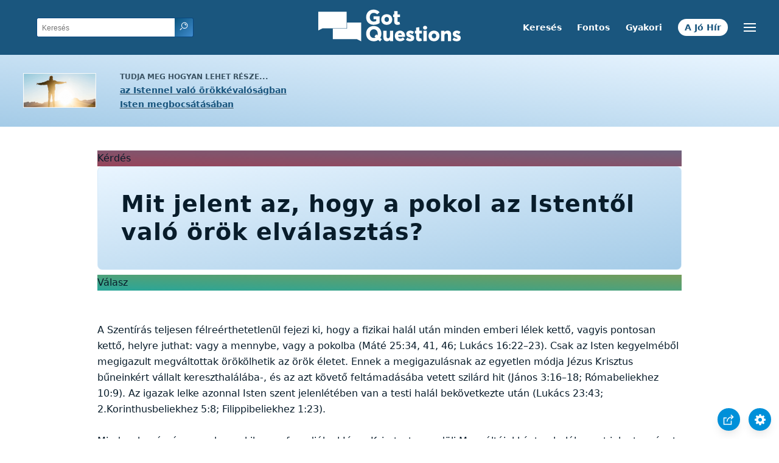

--- FILE ---
content_type: text/html
request_url: https://www.gotquestions.org/Magyar/elvalasztas-Istentol.html
body_size: 4492
content:
<!doctype html>
<html lang="hu">
<head>
<title>Mit jelent az, hogy a pokol az Istentől való örök elválasztás?</title>
<META name="keywords" content="elválasztás Istentől">
<META name="description" content="Mit jelent az, hogy a pokol az Istentől való örök elválasztás? Mit jelent az pontosan, hogy Istentől örökre elszigetelve lenni?">
<meta charset="utf-8">
<link rel="canonical" href="https://www.gotquestions.org/Magyar/elvalasztas-Istentol.html">
<meta name="viewport" content="width=device-width, initial-scale=1, user-scalable=no">
<link rel="stylesheet" type="text/css" href="https://www.gotquestions.org/style.css">
<script async src="https://www.googletagmanager.com/gtag/js?id=G-M7EVHFDMSZ"></script>
<script>
  window.dataLayer = window.dataLayer || [];
  function gtag(){dataLayer.push(arguments);}
  gtag('js', new Date());
  gtag('config', 'G-M7EVHFDMSZ');
</script>
</head>
<body data-site-theme="light">
<div class="fixed-button settings box-shadow"><img src="https://www.gotquestions.org/img/cogwheel.svg" alt="settings icon" onclick="settingsMenu(this)"></div>
<div class="fixed-button sharebutton box-shadow"><img src="https://www.gotquestions.org/img/share.svg" alt="share icon" onclick="shareMenu(this)"></div>
<header class="gradient-to-b" style="--color-start: var(--bgcolor-header-start);  --color-end: var(--bgcolor-header-end);">
<div class="searchbox desktop-show"><div class="search"><div class='gq-ac-placeholder header'></div></div></div>
<div class="logo-wrap"><a href="https://www.gotquestions.org/Magyar" class="logo"><img src="https://www.gotquestions.org/img/logo_2025_INTL.svg" alt="Válaszok Bibliai kérdésekre"></a></div>
<nav>
<ul>
<li><a href="kereses.html">Keresés</a></li>
<li><a href="nagyon-fontos-kerdesek.html">Fontos</a></li>
<li><a href="leggyakrabban-feltett-kerdesek.html">Gyakori</a></li>
<li><a href="az-oromhir.html">A Jó Hír</a></li>
</ul>
<ul class="extra-menu modal-menu box-shadow">
<li class="mobile-show flex-half"><a href="kereses.html">Keresés</a></li>
<li class="mobile-show flex-half"><a href="nagyon-fontos-kerdesek.html">Fontos</a></li>
<li class="mobile-show flex-half"><a href="leggyakrabban-feltett-kerdesek.html">Gyakori</a></li>
<li class="mobile-show flex-half"><a href="Biblia-attekintese.html">Biblia összefoglaló</a></li>
<li class="mobile-show donate"><a href="az-oromhir.html">A Jó Hír</a></li>
</ul>
<ul class="settings-menu modal-menu box-shadow">
<li>
<div class="toggle-wrap">
<span>Világos szín</span><input type="checkbox" checked id="toggle" class="checkbox" onclick="toggleTheme(this)" /><label for="toggle" class="switch"></label><span>Sötét szín</span>
</div>
</li>
<li><label for="font">Betűtípus</label><select name="font" id="font" onchange="changeFont()"><option value="system-ui">Alapértelmezett</option><option value="Arial">Arial</option><option value="Verdana">Verdana</option><option value="Helvetica">Helvetica</option><option value="Tahoma">Tahoma</option><option value="Georgia">Georgia</option><option value="Times New Roman">Times New Roman</option></select></li>
<li><label for="lineheight">Vonal magassága</label><select name="lineheight" id="lineheight" onchange="changeLineHeight()"><option value="1.4">Alapértelmezett</option><option value="1">1.0</option><option value="1.2">1.2</option><option value="1.5">1.5</option><option value="2">2</option></select></li>
<li><label for="fontsize">Betűméret</label><select name="fontsize" id="fontsize" onchange="changeFontSize()"><option value="1">Alapértelmezett</option><option value="1">1.0</option><option value="1.2">1.2</option><option value="1.5">1.5</option><option value="2">2</option></select></li>
</ul>
<ul class="final-menu modal-menu box-shadow">
<li><a href="https://www.facebook.com/sharer.php?u=https://www.gotquestions.org/" class="fb"><img src="https://www.gotquestions.org/img/logo-fb-simple.svg" alt="Facebook icon">Facebook</a></li>
<li><a href="http://twitter.com/share?url=https://www.gotquestions.org/" class="tw"><img src="https://www.gotquestions.org/img/logo-twitter.svg" alt="Twitter icon">Twitter</a></li>
<li><a href="https://pinterest.com/pin/create/link/?url=https://www.gotquestions.org/" class="pi"><img src="https://www.gotquestions.org/img/logo-pinterest.svg" alt="Pinterest icon">Pinterest</a></li>
<li><a class="SendEmail" href=""><img src="https://www.gotquestions.org/img/letter.svg" alt="Email icon">Email</a></li>
</ul>
<img src="https://www.gotquestions.org/img/menu.svg" class="menu-icon" alt="Menu icon" onclick="extraMenu(this)">
</nav>
</header>
<div class="featured gradient-to-tr" style="--color-start: var(--bgcolor-featured-start); --color-end: var(--bgcolor-featured-end)">
<div class="featured-left">
<h5>Tudja meg hogyan lehet része...</h5>
<h4><a href="Orok-elet.html">az Istennel való örökkévalóságban</a></h4>
<h4><a href="Isten-megbocsatasa.html">Isten megbocsátásában</a></h4>
</div>
</div>
<main>
<section class="content-wrap gradient-to-b" style="--color-start: var(--bgcolor-content-start); --color-end: var(--bgcolor-content-end);" ><div class="content">
<div class="label gradient-to-tr" style="--color-start: #96445a; --color-end: #6f637e;">Kérdés</div>
<h1>Mit jelent az, hogy a pokol az Istentől való örök elválasztás?</h1>
<div class="label  gradient-to-tr" style="--color-start: #29a699; --color-end: #749c5a;">Válasz</div><br><br>
A Szentírás teljesen félreérthetetlenül fejezi ki, hogy a fizikai halál után minden emberi lélek kettő, vagyis pontosan kettő, helyre juthat: vagy a mennybe, vagy a pokolba (Máté 25:34, 41, 46; Lukács 16:22–23). Csak az Isten kegyelméből megigazult megváltottak örökölhetik az örök életet. Ennek a megigazulásnak az egyetlen módja Jézus Krisztus bűneinkért vállalt kereszthalálába-, és az azt követő feltámadásába vetett szilárd hit (János 3:16–18; Rómabeliekhez 10:9). Az igazak lelke azonnal Isten szent jelenlétében van a testi halál bekövetkezte után (Lukács 23:43; 2.Korinthusbeliekhez 5:8; Filippibeliekhez 1:23).<br><br>
Mindazok számára azonban, akik nem fogadják el Jézus Krisztust egyedüli Megváltójukként, a halál egyet jelent a véget nem érő szenvedés kezdetével. Ez a kárhozat különböző neveken szerepel az Szentírásban, úgy mint a tűznek tava (Lukács 16:24; Jelenések 20:14–15), a külső sötétség (Máté 8:12), tömlöc (1 Péter 3:19), csak hogy egy párat említsünk. A büntetés ezen helye örök (Júdás 1:13; Máté 25:46). A nézet, mely szerint az emberek még haláluk után is megtérhetnek, minden bibliai alapot nélkülöz. A Zsidókhoz írt levél 9:27-es igerésze világosan kimondja, hogy az ember halála után Isten ítélőszéke elé fog lépni. A Jézus Krisztusban hívők azonban már megítéltettek, és a felmentő ítéletet is magukénak tudhatják. Jézus Krisztus volt az, aki elszenvedte helyettünk a büntetést, de nemcsak értük, hanem a valaha élt összes emberért, ezáltal elérhetővé téve a megváltás kegyelmi ajándékát az összes benne hívőnek. Ő magára vette bűneink mocskos rongyát, mi pedig az Ő igazságosságába öltözünk abban a szent pillanatban, mikor hitre jutunk. Mivel tehát Jézus elhordozta jogos kárhoztatásunk minden terhét, így nekünk már nincs miért tartanunk attól, hogy Istentől elválasztva töltjük az örökkévalóságot (Rómabeliekhez 8:29–30). A hitetlenek ítélete azonban még egy kicsit várat magára, hiszen Isten felettébb hosszútűrő, és az utolsó pillanatig reméli, hogy minden ember megtér, azaz visszatér Hozzá.<br><br>
A Thessalonikabeliekhez írt második levél 1:8-9 igehelyen ez áll: „...bosszút áll azokon, a kik nem ismerik az Istent, és a kik nem engedelmeskednek a mi Urunk Jézus Krisztus evangyéliomának. A kik meg fognak lakolni örök veszedelemmel az Úr ábrázatától, és az ő hatalmának dicsőségétől". A pokol kínjainak csak egy töredéke a fizikai szenvedés, sokkal borzasztóbb a tudat, hogy nincsen remény a kijutásra, és hogy az elkárhozott az öröm minden forrásától örökre el van vágva. Isten maga minden jó és tökéletes dolog forrása (Jakab 1:17). Istentől elszigetelve lenni a <i>minden jóságtól</i> való örök elszigetelődést jelenti. A pokol a véget nem érő bűn állapota lesz. Mindazok azonban akik oda jutnak, teljes tudatában lesznek a bűn szörnyű mivoltának. A bűntudat, a szégyen, és a gyalázat sohasem ér majd véget, mindezt pedig csak tetőzi annak a(z) (f)elismerése, hogy kárhoztatásuk jogos.<br><br>
Az ember eredendő jóságának dajkameséje egyszerre szertefoszlik majd. Az Istentől való elszigetelés egyben azt is jelenti, hogy az elkárhozók örökre el vannak választva a fénytől (1.János 1:5), a szeretettől (1. János 4:8), az örömtől (Máté 25:23) és a békétől (Efézusbeliekhez 2:14), hiszen mindezeknek Isten a forrása. Az emberiségben megnyilvánuló minden jóság kizárólag Isten jellemének visszatükröződése, hiszen az Ő képére lettünk teremtve (1.Mózes 1:27).<br><br>
Míg az Isten Szent Lelke által újjászületett és tökéletesített lelkek örökké Istennel laknak (1. János 3:2), addig a pokolban elkárhozókról ez közel sem mondható el. Isten jóságának már egy szikrája sem lesz bennük. Az összes jónak gondolt evilági vélekedéseik és tetteik, ott majd valós színükben tűnnek fel, azaz saját maguk előtt is nyilvánvaló lesz ezek önző, buja, és (ön)bálványozó mivolta (Ézsaiás 64:6). Az emberi fogalmak szerinti jóság megmérettetik majd Isten tökéletességének és szentségének mércéjén, és könnyűnek találtatik. Könnyűnek, mint egy csepp a vödör alján. A pokolban elkárhozók örökre elveszítették annak az esélyét, hogy valaha is meglássák Isten ábrázatát, hallják az Ő hangját, megtapasztalják kegyelemben teljes megbocsátását, és élvezhessék barátságát. Nem a tűz vagy a kín-, hanem az Isten jelenlététől való örök elválasztás az igazi büntés.<br><br>
<a href="https://www.gotquestions.org/separation-from-God.html">English</a><br><br>
<hr><br>
<center><strong class="return"><a class="button-link box-shadow" href="https://www.gotquestions.org/Magyar">Vissza a magyar oldalra</a><br><br>
Mit jelent az, hogy a pokol az Istentől való örök elválasztás?</strong></center>
</div>
</section>
<section class="share gradient-to-b" style="--color-start: #073D60; --color-end: #0A3652;">
<span>Oszd meg ezt az oldalt:</span>
<a href="https://www.facebook.com/sharer.php?u=https://www.gotquestions.org/" class="fb"><img src="https://www.gotquestions.org/img/logo-fb-simple.svg" alt="Facebook icon"></a>
<a href="http://twitter.com/share?url=https://www.gotquestions.org/" class="tw"><img src="https://www.gotquestions.org/img/logo-twitter.svg" alt="Twitter icon"></a>
<a href="https://pinterest.com/pin/create/link/?url=https://www.gotquestions.org/" class="pi"><img src="https://www.gotquestions.org/img/logo-pinterest.svg" alt="Pinterest icon"></a>
<a class="SendEmail" href=""><img src="https://www.gotquestions.org/img/letter.svg" alt="Email icon"></a>
</section>
</main>
<footer>
<div class="grid"><div>
<div class="logo"></div>
</div>
<div class="network">
</div>
<div class="apps">
<a href="https://apps.apple.com/us/app/got-questions/id366553550" target="_blank" rel="noopener" onClick="gtag('event', 'download', {'event_category':'engagement', 'event_label':'ios-app'});"><img src="https://www.gotquestions.org/img/apple-appstore.svg" class="appSource"></a>
<a href="https://play.google.com/store/apps/details?id=com.gotquestions.gqandapp" target="_blank" rel="noopener" onClick="gtag('event', 'download', {'event_category':'engagement', 'event_label':'android-app'});"><img src="https://www.gotquestions.org/img/google-play.svg" class="appSource"></a>
</div>
</div>
</footer>
<div class="bottom"><center>&copy; Copyright Got Questions Ministries</center></div>
<script src="gqscripts2021-HU.js"></script>
</body>
</html>